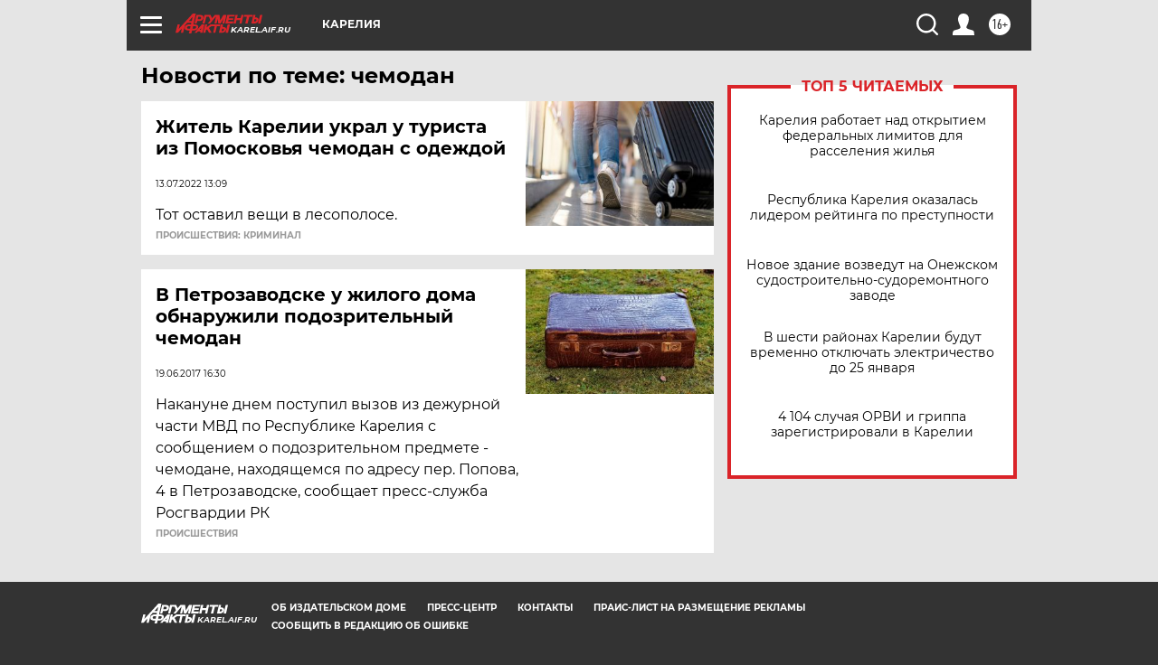

--- FILE ---
content_type: text/html
request_url: https://tns-counter.ru/nc01a**R%3Eundefined*aif_ru/ru/UTF-8/tmsec=aif_ru/199480562***
body_size: -72
content:
C85F7801696F385AX1768896602:C85F7801696F385AX1768896602